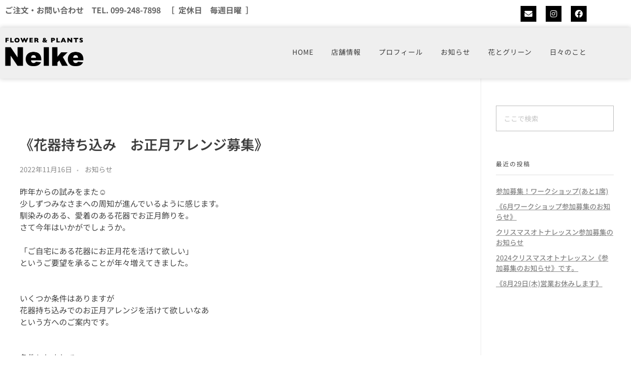

--- FILE ---
content_type: text/html; charset=UTF-8
request_url: https://flower-nelke.com/%E3%80%8A%E8%8A%B1%E5%99%A8%E6%8C%81%E3%81%A1%E8%BE%BC%E3%81%BF%E3%80%80%E3%81%8A%E6%AD%A3%E6%9C%88%E3%82%A2%E3%83%AC%E3%83%B3%E3%82%B8%E5%8B%9F%E9%9B%86%E3%80%8B/
body_size: 55955
content:
<!DOCTYPE html> <!--[if IE 9 ]><html class="no-js oldie ie9 ie" lang="ja" > <![endif]--> <!--[if (gt IE 9)|!(IE)]><!--><html class="no-js" lang="ja" > <!--<![endif]--><head><meta charset="UTF-8" ><meta http-equiv="X-UA-Compatible" content="IE=edge"><meta name="viewport"   content="initial-scale=1,user-scalable=no,width=device-width"><link media="all" href="https://flower-nelke.com/wp/wp-content/cache/autoptimize/css/autoptimize_4f72827acc927be89af31835c15afc38.css" rel="stylesheet"><title>《花器持ち込み　お正月アレンジ募集》 &#8211; FLOWER&amp;PLANTS Nelke</title><meta name='robots' content='max-image-preview:large' /><link rel='dns-prefetch' href='//www.googletagmanager.com' /><link rel='dns-prefetch' href='//use.fontawesome.com' /><link rel='dns-prefetch' href='//fonts.googleapis.com' /><link rel="alternate" type="application/rss+xml" title="FLOWER&amp;PLANTS Nelke &raquo; フィード" href="https://flower-nelke.com/feed/" /><link rel="alternate" type="application/rss+xml" title="FLOWER&amp;PLANTS Nelke &raquo; コメントフィード" href="https://flower-nelke.com/comments/feed/" /><link rel='stylesheet' id='font-awesome-svg-styles-css' href='https://flower-nelke.com/wp/wp-content/cache/autoptimize/css/autoptimize_single_64070b953b929413fe4c788f8baa7c38.css' media='all' /><link rel='stylesheet' id='font-awesome-official-css' href='https://use.fontawesome.com/releases/v5.15.2/css/all.css' media='all' integrity="sha384-vSIIfh2YWi9wW0r9iZe7RJPrKwp6bG+s9QZMoITbCckVJqGCCRhc+ccxNcdpHuYu" crossorigin="anonymous" /><link rel='stylesheet' id='auxin-fonts-google-css' href='//fonts.googleapis.com/css?family=Noto+Sans+JP%3A100%2C300%2Cregular%2C500%2C700%2C900&#038;ver=1.2' media='all' /><link rel='stylesheet' id='auxin-custom-css' href='https://flower-nelke.com/wp/wp-content/cache/autoptimize/css/autoptimize_single_a441b27cb44f68da3bce0b67a58e86a0.css?ver=1.2' media='all' /><link rel='stylesheet' id='elementor-post-42-css' href='https://flower-nelke.com/wp/wp-content/cache/autoptimize/css/autoptimize_single_07656dd19f1044747b84f661831ae1f1.css?ver=1768741865' media='all' /><link rel='stylesheet' id='elementor-post-160-css' href='https://flower-nelke.com/wp/wp-content/cache/autoptimize/css/autoptimize_single_aa96ced803b972ec82add19db48227f9.css?ver=1768741865' media='all' /><link rel='stylesheet' id='font-awesome-official-v4shim-css' href='https://use.fontawesome.com/releases/v5.15.2/css/v4-shims.css' media='all' integrity="sha384-1CjXmylX8++C7CVZORGA9EwcbYDfZV2D4Kl1pTm3hp2I/usHDafIrgBJNuRTDQ4f" crossorigin="anonymous" /><link rel='stylesheet' id='elementor-gf-local-notosansjp-css' href='https://flower-nelke.com/wp/wp-content/cache/autoptimize/css/autoptimize_single_0c74d923a7d2cf8754294f8971233781.css?ver=1742263617' media='all' /> <script src="https://flower-nelke.com/wp/wp-includes/js/jquery/jquery.min.js?ver=3.7.1" id="jquery-core-js"></script> <script id="auxin-modernizr-js-extra">var auxin = {"ajax_url":"https://flower-nelke.com/wp/wp-admin/admin-ajax.php","is_rtl":"","is_reponsive":"1","is_framed":"","frame_width":"20","wpml_lang":"en","uploadbaseurl":"https://flower-nelke.com/wp/wp-content/uploads","nonce":"17aa3d60c2"};
//# sourceURL=auxin-modernizr-js-extra</script> <script id="auxin-modernizr-js-before">/* < ![CDATA[ */
function auxinNS(n){for(var e=n.split("."),a=window,i="",r=e.length,t=0;r>t;t++)"window"!=e[t]&&(i=e[t],a[i]=a[i]||{},a=a[i]);return a;}
/* ]]> */
//# sourceURL=auxin-modernizr-js-before</script> 
 <script src="https://www.googletagmanager.com/gtag/js?id=GT-MJMCWK6" id="google_gtagjs-js" async></script> <script id="google_gtagjs-js-after">window.dataLayer = window.dataLayer || [];function gtag(){dataLayer.push(arguments);}
gtag("set","linker",{"domains":["flower-nelke.com"]});
gtag("js", new Date());
gtag("set", "developer_id.dZTNiMT", true);
gtag("config", "GT-MJMCWK6");
 window._googlesitekit = window._googlesitekit || {}; window._googlesitekit.throttledEvents = []; window._googlesitekit.gtagEvent = (name, data) => { var key = JSON.stringify( { name, data } ); if ( !! window._googlesitekit.throttledEvents[ key ] ) { return; } window._googlesitekit.throttledEvents[ key ] = true; setTimeout( () => { delete window._googlesitekit.throttledEvents[ key ]; }, 5 ); gtag( "event", name, { ...data, event_source: "site-kit" } ); }; 
//# sourceURL=google_gtagjs-js-after</script> <link rel="https://api.w.org/" href="https://flower-nelke.com/wp-json/" /><link rel="alternate" title="JSON" type="application/json" href="https://flower-nelke.com/wp-json/wp/v2/posts/986" /><link rel="EditURI" type="application/rsd+xml" title="RSD" href="https://flower-nelke.com/wp/xmlrpc.php?rsd" /><meta name="generator" content="WordPress 6.9" /><link rel="canonical" href="https://flower-nelke.com/%e3%80%8a%e8%8a%b1%e5%99%a8%e6%8c%81%e3%81%a1%e8%be%bc%e3%81%bf%e3%80%80%e3%81%8a%e6%ad%a3%e6%9c%88%e3%82%a2%e3%83%ac%e3%83%b3%e3%82%b8%e5%8b%9f%e9%9b%86%e3%80%8b/" /><link rel='shortlink' href='https://flower-nelke.com/?p=986' /><meta name="title"       content="&lt;br&gt;《花器持ち込み　お正月アレンジ募集》" /><meta name="description" content="昨年からの試みをまた☺️少しずつみなさまへの周知が進んでいるように感じます。馴染みのある、愛着のある花器でお正月飾りを。さて今年はいかがでしょうか。 「ご自宅にある花器にお正月花を活けて欲しい」というご要望を承ることが年 [&hellip;]" /><meta name="generator" content="Site Kit by Google 1.170.0" /><meta name="ti-site-data" content="[base64]" /><meta name="theme-color" content="#1bb0ce" /><meta name="msapplication-navbutton-color" content="#1bb0ce" /><meta name="apple-mobile-web-app-capable" content="yes"><meta name="apple-mobile-web-app-status-bar-style" content="black-translucent"><meta name="generator" content="Elementor 3.34.1; features: additional_custom_breakpoints; settings: css_print_method-external, google_font-enabled, font_display-auto"><link rel="icon" href="https://flower-nelke.com/wp/wp-content/uploads/2021/02/cropped-09e206f5750b6541346a7f1bf563bbe7-1-32x32.jpg" sizes="32x32" /><link rel="icon" href="https://flower-nelke.com/wp/wp-content/uploads/2021/02/cropped-09e206f5750b6541346a7f1bf563bbe7-1-192x192.jpg" sizes="192x192" /><link rel="apple-touch-icon" href="https://flower-nelke.com/wp/wp-content/uploads/2021/02/cropped-09e206f5750b6541346a7f1bf563bbe7-1-180x180.jpg" /><meta name="msapplication-TileImage" content="https://flower-nelke.com/wp/wp-content/uploads/2021/02/cropped-09e206f5750b6541346a7f1bf563bbe7-1-270x270.jpg" /></head><body class="wp-singular post-template-default single single-post postid-986 single-format-standard wp-custom-logo wp-theme-phlox wp-child-theme-phlox-child metaslider-plugin elementor-default elementor-kit-6 phlox aux-dom-unready aux-full-width aux-resp aux-hd  aux-page-animation-off _auxels"  data-framed=""><div id="inner-body"><header class="aux-elementor-header" id="site-elementor-header" itemscope="itemscope" itemtype="https://schema.org/WPHeader" data-sticky-height="80"  ><div class="aux-wrapper"><div class="aux-header aux-header-elements-wrapper"><div data-elementor-type="header" data-elementor-id="42" class="elementor elementor-42"><section class="elementor-section elementor-top-section elementor-element elementor-element-85bfc51 elementor-section-content-middle elementor-section-boxed elementor-section-height-default elementor-section-height-default" data-id="85bfc51" data-element_type="section" data-settings="{&quot;background_background&quot;:&quot;classic&quot;}"><div class="elementor-container elementor-column-gap-default"><div class="aux-parallax-section elementor-column elementor-col-100 elementor-top-column elementor-element elementor-element-4b34c72" data-id="4b34c72" data-element_type="column"><div class="elementor-widget-wrap elementor-element-populated"><div class="elementor-element elementor-element-52fc3a1 elementor-widget__width-auto elementor-widget-mobile__width-inherit elementor-hidden-mobile elementor-widget elementor-widget-text-editor" data-id="52fc3a1" data-element_type="widget" data-widget_type="text-editor.default"><div class="elementor-widget-container"><p><a style="color: #666;" href="tel:0992487898">ご注文・お問い合わせ　TEL. 099-248-7898   ［  定休日　毎週日曜  ］</a></p></div></div><div class="elementor-element elementor-element-c40399c elementor-widget__width-auto elementor-widget-mobile__width-inherit elementor-hidden-desktop elementor-widget elementor-widget-text-editor" data-id="c40399c" data-element_type="widget" data-widget_type="text-editor.default"><div class="elementor-widget-container"><p><a style="color: #666;" href="tel:0992487898">ご注文・お問い合わせ　TEL. 099-248-7898<br />［  定休日　毎週日曜  ］</a></p></div></div><div class="elementor-element elementor-element-fd4975a elementor-shape-square elementor-widget__width-auto elementor-hidden-phone elementor-grid-0 e-grid-align-center elementor-widget elementor-widget-social-icons" data-id="fd4975a" data-element_type="widget" data-widget_type="social-icons.default"><div class="elementor-widget-container"><div class="elementor-social-icons-wrapper elementor-grid" role="list"> <span class="elementor-grid-item" role="listitem"> <a class="elementor-icon elementor-social-icon elementor-social-icon-envelope elementor-repeater-item-6e6ffff" href="https://flower-nelke.com/index.php/mailform/"> <span class="elementor-screen-only">Envelope</span> <i aria-hidden="true" class="fas fa-envelope"></i> </a> </span> <span class="elementor-grid-item" role="listitem"> <a class="elementor-icon elementor-social-icon elementor-social-icon-instagram elementor-repeater-item-dcab59b" href="https://www.instagram.com/nelke_2016/" target="_blank"> <span class="elementor-screen-only">Instagram</span> <i aria-hidden="true" class="fab fa-instagram"></i> </a> </span> <span class="elementor-grid-item" role="listitem"> <a class="elementor-icon elementor-social-icon elementor-social-icon-facebook elementor-repeater-item-6d37f18" href="https://www.facebook.com/Nelke2016/" target="_blank"> <span class="elementor-screen-only">Facebook</span> <i aria-hidden="true" class="fab fa-facebook"></i> </a> </span></div></div></div></div></div></div></section><section class="elementor-section elementor-top-section elementor-element elementor-element-72f5779 elementor-section-content-middle elementor-hidden-phone elementor-section-boxed elementor-section-height-default elementor-section-height-default" data-id="72f5779" data-element_type="section" data-settings="{&quot;background_background&quot;:&quot;classic&quot;}"><div class="elementor-container elementor-column-gap-default"><div class="aux-parallax-section elementor-column elementor-col-100 elementor-top-column elementor-element elementor-element-a8e8039" data-id="a8e8039" data-element_type="column"><div class="elementor-widget-wrap elementor-element-populated"><div class="elementor-element elementor-element-40962f0 elementor-widget__width-auto elementor-widget-mobile__width-auto elementor-widget elementor-widget-aux_logo" data-id="40962f0" data-element_type="widget" data-widget_type="aux_logo.default"><div class="elementor-widget-container"><div class="aux-widget-logo"><a class="aux-logo-anchor aux-has-logo" title="FLOWER&amp;PLANTS Nelke" href="https://flower-nelke.com/"><img width="320" height="115" src="https://flower-nelke.com/wp/wp-content/uploads/2021/02/logo-1.png" class="aux-attachment aux-featured-image attachment-320x115 aux-attachment-id-328 " alt="logo" data-ratio="2.78" data-original-w="320" /></a><section class="aux-logo-text"><h3 class="site-title"><a href="https://flower-nelke.com/" title="FLOWER&amp;PLANTS Nelke">FLOWER&amp;PLANTS Nelke</a></h3><p class="site-description">FLOWER&amp;PLANTS Nelke</p></section></div></div></div><div class="elementor-element elementor-element-5ce2e59 elementor-widget__width-auto elementor-widget-tablet__width-inherit elementor-widget-mobile__width-auto elementor-widget elementor-widget-aux_menu_box" data-id="5ce2e59" data-element_type="widget" data-widget_type="aux_menu_box.default"><div class="elementor-widget-container"><div class="aux-elementor-header-menu aux-nav-menu-element aux-nav-menu-element-5ce2e59"><div class="aux-burger-box" data-target-panel="overlay" data-target-content=".elementor-element-5ce2e59 .aux-master-menu"><div class="aux-burger aux-thick-medium"><span class="mid-line"></span></div></div><nav id="master-menu-elementor-5ce2e59" class="menu-header-navigation-container"><ul id="menu-header-navigation" class="aux-master-menu aux-no-js aux-skin-classic aux-horizontal" data-type="horizontal"  data-switch-type="toggle" data-switch-parent=".elementor-element-5ce2e59 .aux-fs-popup .aux-fs-menu" data-switch-width="768"  ><li id="menu-item-89" class="menu-item menu-item-type-post_type menu-item-object-page menu-item-home menu-item-89 aux-menu-depth-0 aux-menu-root-1 aux-menu-item"> <a href="https://flower-nelke.com/" class="aux-item-content"> <span class="aux-menu-label">Home</span> </a></li><li id="menu-item-319" class="menu-item menu-item-type-post_type menu-item-object-page menu-item-319 aux-menu-depth-0 aux-menu-root-2 aux-menu-item"> <a href="https://flower-nelke.com/shop/" class="aux-item-content"> <span class="aux-menu-label">店舗情報</span> </a></li><li id="menu-item-318" class="menu-item menu-item-type-post_type menu-item-object-page menu-item-318 aux-menu-depth-0 aux-menu-root-3 aux-menu-item"> <a href="https://flower-nelke.com/profile/" class="aux-item-content"> <span class="aux-menu-label">プロフィール</span> </a></li><li id="menu-item-541" class="menu-item menu-item-type-post_type menu-item-object-page menu-item-541 aux-menu-depth-0 aux-menu-root-4 aux-menu-item"> <a href="https://flower-nelke.com/news/" class="aux-item-content"> <span class="aux-menu-label">お知らせ</span> </a></li><li id="menu-item-565" class="menu-item menu-item-type-post_type menu-item-object-page menu-item-565 aux-menu-depth-0 aux-menu-root-5 aux-menu-item"> <a href="https://flower-nelke.com/flowersplants/" class="aux-item-content"> <span class="aux-menu-label">花とグリーン</span> </a></li><li id="menu-item-564" class="menu-item menu-item-type-post_type menu-item-object-page menu-item-564 aux-menu-depth-0 aux-menu-root-6 aux-menu-item"> <a href="https://flower-nelke.com/topics/" class="aux-item-content"> <span class="aux-menu-label">日々のこと</span> </a></li></ul></nav><section class="aux-fs-popup aux-fs-menu-layout-center aux-indicator"><div class="aux-panel-close"><div class="aux-close aux-cross-symbol aux-thick-medium"></div></div><div class="aux-fs-menu" data-menu-title=""></div></section></div></div></div></div></div></div></section><section class="elementor-section elementor-top-section elementor-element elementor-element-17aefc7 elementor-section-content-middle elementor-hidden-desktop elementor-hidden-tablet elementor-section-boxed elementor-section-height-default elementor-section-height-default" data-id="17aefc7" data-element_type="section" data-settings="{&quot;background_background&quot;:&quot;classic&quot;}"><div class="elementor-container elementor-column-gap-default"><div class="aux-parallax-section elementor-column elementor-col-100 elementor-top-column elementor-element elementor-element-4b3920d" data-id="4b3920d" data-element_type="column"><div class="elementor-widget-wrap elementor-element-populated"><div class="elementor-element elementor-element-1a9d708 elementor-widget__width-auto elementor-widget-mobile__width-auto elementor-widget elementor-widget-aux_logo" data-id="1a9d708" data-element_type="widget" data-widget_type="aux_logo.default"><div class="elementor-widget-container"><div class="aux-widget-logo"><a class="aux-logo-anchor aux-has-logo" title="FLOWER&amp;PLANTS Nelke" href="https://flower-nelke.com/"><img width="320" height="115" src="https://flower-nelke.com/wp/wp-content/uploads/2021/02/logo-1.png" class="aux-attachment aux-featured-image attachment-320x115 aux-attachment-id-328 " alt="logo" data-ratio="2.78" data-original-w="320" /></a><section class="aux-logo-text"><h3 class="site-title"><a href="https://flower-nelke.com/" title="FLOWER&amp;PLANTS Nelke">FLOWER&amp;PLANTS Nelke</a></h3><p class="site-description">FLOWER&amp;PLANTS Nelke</p></section></div></div></div><div class="elementor-element elementor-element-fb5fc55 elementor-widget__width-auto elementor-widget-tablet__width-inherit elementor-widget-mobile__width-auto elementor-hidden-phone elementor-widget elementor-widget-aux_menu_box" data-id="fb5fc55" data-element_type="widget" data-widget_type="aux_menu_box.default"><div class="elementor-widget-container"><div class="aux-elementor-header-menu aux-nav-menu-element aux-nav-menu-element-fb5fc55"><div class="aux-burger-box" data-target-panel="overlay" data-target-content=".elementor-element-fb5fc55 .aux-master-menu"><div class="aux-burger aux-thick-medium"><span class="mid-line"></span></div></div><nav id="master-menu-elementor-fb5fc55" class="menu-mobile-container"><ul id="menu-mobile" class="aux-master-menu aux-no-js aux-skin-classic aux-horizontal" data-type="horizontal"  data-switch-type="toggle" data-switch-parent=".elementor-element-fb5fc55 .aux-fs-popup .aux-fs-menu" data-switch-width="768"  ><li id="menu-item-432" class="menu-item menu-item-type-post_type menu-item-object-page menu-item-home menu-item-432 aux-menu-depth-0 aux-menu-root-1 aux-menu-item"> <a href="https://flower-nelke.com/" class="aux-item-content"> <span class="aux-menu-label">Home</span> </a></li><li id="menu-item-435" class="menu-item menu-item-type-post_type menu-item-object-page menu-item-435 aux-menu-depth-0 aux-menu-root-2 aux-menu-item"> <a href="https://flower-nelke.com/shop/" class="aux-item-content"> <span class="aux-menu-label">店舗情報</span> </a></li><li id="menu-item-434" class="menu-item menu-item-type-post_type menu-item-object-page menu-item-434 aux-menu-depth-0 aux-menu-root-3 aux-menu-item"> <a href="https://flower-nelke.com/profile/" class="aux-item-content"> <span class="aux-menu-label">プロフィール</span> </a></li><li id="menu-item-540" class="menu-item menu-item-type-post_type menu-item-object-page menu-item-540 aux-menu-depth-0 aux-menu-root-4 aux-menu-item"> <a href="https://flower-nelke.com/news/" class="aux-item-content"> <span class="aux-menu-label">お知らせ</span> </a></li><li id="menu-item-567" class="menu-item menu-item-type-post_type menu-item-object-page menu-item-567 aux-menu-depth-0 aux-menu-root-5 aux-menu-item"> <a href="https://flower-nelke.com/flowersplants/" class="aux-item-content"> <span class="aux-menu-label">花とグリーン</span> </a></li><li id="menu-item-566" class="menu-item menu-item-type-post_type menu-item-object-page menu-item-566 aux-menu-depth-0 aux-menu-root-6 aux-menu-item"> <a href="https://flower-nelke.com/topics/" class="aux-item-content"> <span class="aux-menu-label">日々のこと</span> </a></li><li id="menu-item-433" class="menu-item menu-item-type-post_type menu-item-object-page menu-item-433 aux-menu-depth-0 aux-menu-root-7 aux-menu-item"> <a href="https://flower-nelke.com/mailform/" class="aux-item-content"> <span class="aux-menu-label">お問い合わせ</span> </a></li></ul></nav><section class="aux-fs-popup aux-fs-menu-layout-center aux-indicator"><div class="aux-panel-close"><div class="aux-close aux-cross-symbol aux-thick-medium"></div></div><div class="aux-fs-menu" data-menu-title=""></div></section></div></div></div></div></div></div></section></div></div></div></header><main id="main" class="aux-main aux-territory  aux-single aux-boxed-container aux-content-top-margin right-sidebar aux-has-sidebar aux-sidebar-style-border aux-user-entry" ><div class="aux-wrapper"><div class="aux-container aux-fold"><div id="primary" class="aux-primary" ><div class="content" role="main"  ><article class="aux-simple-context post-986 post type-post status-publish format-standard hentry category-news" ><div class="entry-main"><header class="entry-header "><h1 class="entry-title "><br>《花器持ち込み　お正月アレンジ募集》</h1><div class="entry-format"><div class="post-format"></div></div></header><div class="entry-info "><div class="entry-date"><time datetime="2022-11-16T20:50:35+09:00" >2022年11月16日</time></div><div class="entry-tax"> <a href="https://flower-nelke.com/category/news/" title="ですべての投稿を表示 お知らせ" rel="category" >お知らせ</a></div></div><div class="entry-content"><p>昨年からの試みをまた☺️<br>少しずつみなさまへの周知が進んでいるように感じます。<br>馴染みのある、愛着のある花器でお正月飾りを。<br>さて今年はいかがでしょうか。<br><br>「ご自宅にある花器にお正月花を活けて欲しい」<br>というご要望を承ることが年々増えてきました。<br><br><br>いくつか条件はありますが<br>花器持ち込みでのお正月アレンジを活けて欲しいなあ<br>という方へのご案内です。<br><br><br>条件としまして<br>☆12月初旬に当店へ花器をお預け出来る方<br>☆12月26日〜30日の間で当店へ受け取りに来れる方(受け取りのみです)<br>☆締め切り　12月10日頃<br><br>で募集させていただきます。<br><br>一昨年当店で販売した2枚目の花器ベースと1番最後の掲載花器も対象花器とさせていただきます😊<br>(一番最後の掲載花器は花束にしてお渡しいたしますので花器持ち込みは不要です)<br><br>ひとくちに花器といっても<br>サイズ、素材さまざまかと思います。<br><br>お打ち合わせも必要かと思いますので<br>まずはお問い合わせください☺️<br><br>掲載画像は昨年以前の持ち込み花器画像です。<br>なかなか撮る間がなく参考になるかわかりませんが<br>気になる方はどうぞご覧ください😌</p><p><br>お正月の花飾りで「これでよい年を迎えられそうだ」と思ってもらえるよう<br>お手伝いできたらと思っています😊<br></p><h1 class="wp-block-heading"></h1><figure class="wp-block-image size-large"><img fetchpriority="high" decoding="async" width="1280" height="1599" src="https://flower-nelke.com/wp/wp-content/uploads/2022/11/5d339526-3339-43e1-acc3-e7c1ec639f7f-1280x1599.jpg" class="wp-image-976" srcset="https://flower-nelke.com/wp/wp-content/uploads/2022/11/5d339526-3339-43e1-acc3-e7c1ec639f7f-1280x1599.jpg 1280w, https://flower-nelke.com/wp/wp-content/uploads/2022/11/5d339526-3339-43e1-acc3-e7c1ec639f7f-640x800.jpg 640w, https://flower-nelke.com/wp/wp-content/uploads/2022/11/5d339526-3339-43e1-acc3-e7c1ec639f7f-1229x1536.jpg 1229w, https://flower-nelke.com/wp/wp-content/uploads/2022/11/5d339526-3339-43e1-acc3-e7c1ec639f7f.jpg 1440w" sizes="(max-width: 1280px) 100vw, 1280px" /></figure><figure class="wp-block-image size-large"><img decoding="async" width="1280" height="1599" src="https://flower-nelke.com/wp/wp-content/uploads/2022/11/ab87cc09-d23b-4d66-bb4a-a2edec59d31e-1280x1599.jpg" class="wp-image-977" srcset="https://flower-nelke.com/wp/wp-content/uploads/2022/11/ab87cc09-d23b-4d66-bb4a-a2edec59d31e-1280x1599.jpg 1280w, https://flower-nelke.com/wp/wp-content/uploads/2022/11/ab87cc09-d23b-4d66-bb4a-a2edec59d31e-640x800.jpg 640w, https://flower-nelke.com/wp/wp-content/uploads/2022/11/ab87cc09-d23b-4d66-bb4a-a2edec59d31e-1229x1536.jpg 1229w, https://flower-nelke.com/wp/wp-content/uploads/2022/11/ab87cc09-d23b-4d66-bb4a-a2edec59d31e.jpg 1440w" sizes="(max-width: 1280px) 100vw, 1280px" /></figure><h1 class="wp-block-heading"></h1><figure class="wp-block-image size-large"><img decoding="async" width="1280" height="1600" src="https://flower-nelke.com/wp/wp-content/uploads/2022/11/c9bda676-fd7e-4269-9e5e-8aad1d87a595-1280x1600.jpg" class="wp-image-979" srcset="https://flower-nelke.com/wp/wp-content/uploads/2022/11/c9bda676-fd7e-4269-9e5e-8aad1d87a595-1280x1600.jpg 1280w, https://flower-nelke.com/wp/wp-content/uploads/2022/11/c9bda676-fd7e-4269-9e5e-8aad1d87a595-640x800.jpg 640w, https://flower-nelke.com/wp/wp-content/uploads/2022/11/c9bda676-fd7e-4269-9e5e-8aad1d87a595-1229x1536.jpg 1229w, https://flower-nelke.com/wp/wp-content/uploads/2022/11/c9bda676-fd7e-4269-9e5e-8aad1d87a595.jpg 1440w" sizes="(max-width: 1280px) 100vw, 1280px" /></figure><h1 class="wp-block-heading"></h1><figure class="wp-block-image size-large"><img loading="lazy" decoding="async" width="1280" height="1599" src="https://flower-nelke.com/wp/wp-content/uploads/2022/11/1cb8e8f7-63c4-427d-92e5-2c641823179b-1280x1599.jpg" class="wp-image-980" srcset="https://flower-nelke.com/wp/wp-content/uploads/2022/11/1cb8e8f7-63c4-427d-92e5-2c641823179b-1280x1599.jpg 1280w, https://flower-nelke.com/wp/wp-content/uploads/2022/11/1cb8e8f7-63c4-427d-92e5-2c641823179b-640x800.jpg 640w, https://flower-nelke.com/wp/wp-content/uploads/2022/11/1cb8e8f7-63c4-427d-92e5-2c641823179b-1229x1536.jpg 1229w, https://flower-nelke.com/wp/wp-content/uploads/2022/11/1cb8e8f7-63c4-427d-92e5-2c641823179b.jpg 1440w" sizes="(max-width: 1280px) 100vw, 1280px" /></figure><h1 class="wp-block-heading"></h1><figure class="wp-block-image size-large"><img loading="lazy" decoding="async" width="1280" height="1600" src="https://flower-nelke.com/wp/wp-content/uploads/2022/11/ac3c4bb5-6440-4b2c-92e8-1c6621d2d06f-1280x1600.jpg" class="wp-image-981" srcset="https://flower-nelke.com/wp/wp-content/uploads/2022/11/ac3c4bb5-6440-4b2c-92e8-1c6621d2d06f-1280x1600.jpg 1280w, https://flower-nelke.com/wp/wp-content/uploads/2022/11/ac3c4bb5-6440-4b2c-92e8-1c6621d2d06f-640x800.jpg 640w, https://flower-nelke.com/wp/wp-content/uploads/2022/11/ac3c4bb5-6440-4b2c-92e8-1c6621d2d06f-1229x1536.jpg 1229w, https://flower-nelke.com/wp/wp-content/uploads/2022/11/ac3c4bb5-6440-4b2c-92e8-1c6621d2d06f.jpg 1440w" sizes="(max-width: 1280px) 100vw, 1280px" /></figure><h1 class="wp-block-heading"></h1><figure class="wp-block-image size-large"><img loading="lazy" decoding="async" width="1280" height="1600" src="https://flower-nelke.com/wp/wp-content/uploads/2022/11/2473f322-74ad-4da7-8de8-c876d930829e-1280x1600.jpg" class="wp-image-982" srcset="https://flower-nelke.com/wp/wp-content/uploads/2022/11/2473f322-74ad-4da7-8de8-c876d930829e-1280x1600.jpg 1280w, https://flower-nelke.com/wp/wp-content/uploads/2022/11/2473f322-74ad-4da7-8de8-c876d930829e-640x800.jpg 640w, https://flower-nelke.com/wp/wp-content/uploads/2022/11/2473f322-74ad-4da7-8de8-c876d930829e-1229x1536.jpg 1229w, https://flower-nelke.com/wp/wp-content/uploads/2022/11/2473f322-74ad-4da7-8de8-c876d930829e.jpg 1440w" sizes="(max-width: 1280px) 100vw, 1280px" /></figure><h1 class="wp-block-heading"></h1><figure class="wp-block-image size-large"><img loading="lazy" decoding="async" width="1280" height="1599" src="https://flower-nelke.com/wp/wp-content/uploads/2022/11/99fd1f6b-dc2e-49e7-8c2d-f8f3556d55aa-1280x1599.jpg" class="wp-image-983" srcset="https://flower-nelke.com/wp/wp-content/uploads/2022/11/99fd1f6b-dc2e-49e7-8c2d-f8f3556d55aa-1280x1599.jpg 1280w, https://flower-nelke.com/wp/wp-content/uploads/2022/11/99fd1f6b-dc2e-49e7-8c2d-f8f3556d55aa-640x800.jpg 640w, https://flower-nelke.com/wp/wp-content/uploads/2022/11/99fd1f6b-dc2e-49e7-8c2d-f8f3556d55aa-1229x1536.jpg 1229w, https://flower-nelke.com/wp/wp-content/uploads/2022/11/99fd1f6b-dc2e-49e7-8c2d-f8f3556d55aa.jpg 1440w" sizes="(max-width: 1280px) 100vw, 1280px" /></figure><figure class="wp-block-image size-large"><img loading="lazy" decoding="async" width="1280" height="1599" src="https://flower-nelke.com/wp/wp-content/uploads/2022/11/fc008982-e306-4543-8436-a67b564dd08f-1280x1599.jpg" class="wp-image-984" srcset="https://flower-nelke.com/wp/wp-content/uploads/2022/11/fc008982-e306-4543-8436-a67b564dd08f-1280x1599.jpg 1280w, https://flower-nelke.com/wp/wp-content/uploads/2022/11/fc008982-e306-4543-8436-a67b564dd08f-640x800.jpg 640w, https://flower-nelke.com/wp/wp-content/uploads/2022/11/fc008982-e306-4543-8436-a67b564dd08f-1229x1536.jpg 1229w, https://flower-nelke.com/wp/wp-content/uploads/2022/11/fc008982-e306-4543-8436-a67b564dd08f.jpg 1440w" sizes="(max-width: 1280px) 100vw, 1280px" /></figure><figure class="wp-block-image size-large"><img loading="lazy" decoding="async" width="1280" height="1595" src="https://flower-nelke.com/wp/wp-content/uploads/2022/11/6ac8a375-a61b-4641-a6f4-5bc470d5f8df-1280x1595.jpg" class="wp-image-985" srcset="https://flower-nelke.com/wp/wp-content/uploads/2022/11/6ac8a375-a61b-4641-a6f4-5bc470d5f8df-1280x1595.jpg 1280w, https://flower-nelke.com/wp/wp-content/uploads/2022/11/6ac8a375-a61b-4641-a6f4-5bc470d5f8df-640x797.jpg 640w, https://flower-nelke.com/wp/wp-content/uploads/2022/11/6ac8a375-a61b-4641-a6f4-5bc470d5f8df-1233x1536.jpg 1233w, https://flower-nelke.com/wp/wp-content/uploads/2022/11/6ac8a375-a61b-4641-a6f4-5bc470d5f8df.jpg 1440w" sizes="(max-width: 1280px) 100vw, 1280px" /></figure><div class="clear"></div></div></div><nav class="aux-next-prev-posts nav-skin-minimal"><section class="np-prev-section "   > <a href="https://flower-nelke.com/%f0%9f%8e%84%e3%82%af%e3%83%aa%e3%82%b9%e3%83%9e%e3%82%b9%e3%82%aa%e3%83%88%e3%83%8a%e3%83%ac%e3%83%83%e3%82%b9%e3%83%b3%f0%9f%8e%84%e3%80%8a%e5%8f%82%e5%8a%a0%e5%8b%9f%e9%9b%86%e3%81%ae%e3%81%8a/"><div class="np-arrow"><div class="aux-arrow-nav aux-hover-slide aux-round aux-outline aux-medium"> <span class="aux-overlay"></span> <span class="aux-svg-arrow aux-medium-left"></span> <span class="aux-hover-arrow aux-svg-arrow aux-medium-left aux-white"></span></div></div><p class="np-nav-text">前の投稿</p><h4 class="np-title">🎄クリスマスオトナレッスン🎄《参加募集のお知らせ》</h4> </a></section><section class="np-next-section "  > <a href="https://flower-nelke.com/%e5%b9%b4%e5%a7%8b%e5%96%b6%e6%a5%ad%e3%81%ab%e9%96%a2%e3%81%99%e3%82%8b%e3%81%8a%e7%9f%a5%e3%82%89%e3%81%9b/"><div class="np-arrow"><div class="aux-arrow-nav aux-hover-slide aux-round aux-outline aux-medium"> <span class="aux-overlay"></span> <span class="aux-svg-arrow aux-medium-right"></span> <span class="aux-hover-arrow aux-svg-arrow aux-medium-right aux-white"></span></div></div><p class="np-nav-text">次の投稿</p><h4 class="np-title">年始営業に関するお知らせ</h4> </a></section></nav></article><p class="nocomments">コメントは受け付けていません。</p></div></div><aside class="aux-sidebar aux-sidebar-primary"><div class="sidebar-inner"><div class="sidebar-content"><div class="aux-widget-area"><section id="search-2" class=" aux-open widget-container widget_search"><form method="get" id="searchform" class="searchform" action="https://flower-nelke.com/"> <input type="text" class="field" name="s" id="s" placeholder="ここで検索" value="" /> <input type="submit" class="submit" name="submit" id="searchsubmit" value="検索" /></form></section><section id="recent-posts-2" class=" aux-open widget-container widget_recent_entries"><h3 class="widget-title">最近の投稿</h3><ul><li> <a href="https://flower-nelke.com/%e5%8f%82%e5%8a%a0%e5%8b%9f%e9%9b%86%ef%bc%81%e3%83%af%e3%83%bc%e3%82%af%e3%82%b7%e3%83%a7%e3%83%83%e3%83%97%e3%81%82%e3%81%a81%e5%b8%ad/">参加募集！ワークショップ(あと1席)</a></li><li> <a href="https://flower-nelke.com/%e3%80%8a6%e6%9c%88%e3%83%af%e3%83%bc%e3%82%af%e3%82%b7%e3%83%a7%e3%83%83%e3%83%97%e5%8f%82%e5%8a%a0%e5%8b%9f%e9%9b%86%e3%81%ae%e3%81%8a%e7%9f%a5%e3%82%89%e3%81%9b%e3%80%8b/">《6月ワークショップ参加募集のお知らせ》</a></li><li> <a href="https://flower-nelke.com/%e3%82%af%e3%83%aa%e3%82%b9%e3%83%9e%e3%82%b9%e3%82%aa%e3%83%88%e3%83%8a%e3%83%ac%e3%83%83%e3%82%b9%e3%83%b3%e5%8f%82%e5%8a%a0%e5%8b%9f%e9%9b%86%e3%81%ae%e3%81%8a%e7%9f%a5%e3%82%89%e3%81%9b/">クリスマスオトナレッスン参加募集のお知らせ</a></li><li> <a href="https://flower-nelke.com/2024%e3%82%af%e3%83%aa%e3%82%b9%e3%83%9e%e3%82%b9%e3%82%aa%e3%83%88%e3%83%8a%e3%83%ac%e3%83%83%e3%82%b9%e3%83%b3%e3%80%8a%e5%8f%82%e5%8a%a0%e5%8b%9f%e9%9b%86%e3%81%ae%e3%81%8a%e7%9f%a5%e3%82%89/">2024クリスマスオトナレッスン《参加募集のお知らせ》です。</a></li><li> <a href="https://flower-nelke.com/%e3%80%8a8%e6%9c%8829%e6%97%a5%e6%9c%a8%e5%96%b6%e6%a5%ad%e3%81%8a%e4%bc%91%e3%81%bf%e3%81%97%e3%81%be%e3%81%99%e3%80%8b/">《8月29日(木)営業お休みします》</a></li></ul></section></div></div></div></aside></div></div></main><footer class="aux-elementor-footer" itemscope="itemscope" itemtype="https://schema.org/WPFooter" role="contentinfo"  ><div class="aux-wrapper"><div data-elementor-type="footer" data-elementor-id="160" class="elementor elementor-160"><section class="elementor-section elementor-top-section elementor-element elementor-element-82c3e3d elementor-hidden-phone elementor-section-boxed elementor-section-height-default elementor-section-height-default" data-id="82c3e3d" data-element_type="section" data-settings="{&quot;background_background&quot;:&quot;classic&quot;}"><div class="elementor-container elementor-column-gap-default"><div class="aux-parallax-section elementor-column elementor-col-100 elementor-top-column elementor-element elementor-element-b3d5f4f" data-id="b3d5f4f" data-element_type="column"><div class="elementor-widget-wrap elementor-element-populated"><section class="elementor-section elementor-inner-section elementor-element elementor-element-5000ca4 elementor-section-boxed elementor-section-height-default elementor-section-height-default" data-id="5000ca4" data-element_type="section"><div class="elementor-container elementor-column-gap-default"><div class="aux-parallax-section elementor-column elementor-col-33 elementor-inner-column elementor-element elementor-element-f0843c7" data-id="f0843c7" data-element_type="column"><div class="elementor-widget-wrap"></div></div><div class="aux-parallax-section elementor-column elementor-col-33 elementor-inner-column elementor-element elementor-element-a0a7679" data-id="a0a7679" data-element_type="column"><div class="elementor-widget-wrap elementor-element-populated"><div class="elementor-element elementor-element-977715b elementor-widget elementor-widget-aux_logo" data-id="977715b" data-element_type="widget" data-widget_type="aux_logo.default"><div class="elementor-widget-container"><div class="aux-widget-logo"><a class="aux-logo-anchor aux-has-logo" title="FLOWER&amp;PLANTS Nelke" href="https://flower-nelke.com/"><img width="320" height="115" src="https://flower-nelke.com/wp/wp-content/uploads/2021/02/logo-1.png" class="aux-attachment aux-featured-image attachment-320x115 aux-attachment-id-328 " alt="logo" data-ratio="2.78" data-original-w="320" /></a><section class="aux-logo-text"><h3 class="site-title"><a href="https://flower-nelke.com/" title="FLOWER&amp;PLANTS Nelke">FLOWER&amp;PLANTS Nelke</a></h3><p class="site-description">FLOWER&amp;PLANTS Nelke</p></section></div></div></div><div class="elementor-element elementor-element-b3f2291 elementor-widget elementor-widget-text-editor" data-id="b3f2291" data-element_type="widget" data-widget_type="text-editor.default"><div class="elementor-widget-container"><p>8-4 1F,Kajiya-cho,Kagoshima,892-0846<br />TEL/FAX_099-248-7898<br />OPEN_11:00~19:00<br />CLOSE_Sunday</p></div></div><div class="elementor-element elementor-element-b0bfe70 elementor-shape-circle elementor-grid-0 e-grid-align-center elementor-widget elementor-widget-social-icons" data-id="b0bfe70" data-element_type="widget" data-widget_type="social-icons.default"><div class="elementor-widget-container"><div class="elementor-social-icons-wrapper elementor-grid" role="list"> <span class="elementor-grid-item" role="listitem"> <a class="elementor-icon elementor-social-icon elementor-social-icon-instagram elementor-repeater-item-5e67d23" href="https://www.instagram.com/nelke_2016/" target="_blank"> <span class="elementor-screen-only">Instagram</span> <i aria-hidden="true" class="fab fa-instagram"></i> </a> </span> <span class="elementor-grid-item" role="listitem"> <a class="elementor-icon elementor-social-icon elementor-social-icon-facebook elementor-repeater-item-0c6762c" href="https://www.facebook.com/Nelke2016/" target="_blank"> <span class="elementor-screen-only">Facebook</span> <i aria-hidden="true" class="fab fa-facebook"></i> </a> </span></div></div></div></div></div><div class="aux-parallax-section elementor-column elementor-col-33 elementor-inner-column elementor-element elementor-element-9b03581" data-id="9b03581" data-element_type="column"><div class="elementor-widget-wrap"></div></div></div></section></div></div></div></section><section class="elementor-section elementor-top-section elementor-element elementor-element-8e7292c elementor-hidden-desktop elementor-hidden-tablet elementor-section-boxed elementor-section-height-default elementor-section-height-default" data-id="8e7292c" data-element_type="section" data-settings="{&quot;background_background&quot;:&quot;classic&quot;}"><div class="elementor-container elementor-column-gap-default"><div class="aux-parallax-section elementor-column elementor-col-100 elementor-top-column elementor-element elementor-element-c8e986d" data-id="c8e986d" data-element_type="column"><div class="elementor-widget-wrap elementor-element-populated"><section class="elementor-section elementor-inner-section elementor-element elementor-element-ad6e95d elementor-section-boxed elementor-section-height-default elementor-section-height-default" data-id="ad6e95d" data-element_type="section"><div class="elementor-container elementor-column-gap-default"><div class="aux-parallax-section elementor-column elementor-col-100 elementor-inner-column elementor-element elementor-element-611a3a3" data-id="611a3a3" data-element_type="column"><div class="elementor-widget-wrap elementor-element-populated"><div class="elementor-element elementor-element-56a2f9c elementor-widget elementor-widget-aux_logo" data-id="56a2f9c" data-element_type="widget" data-widget_type="aux_logo.default"><div class="elementor-widget-container"><div class="aux-widget-logo"><a class="aux-logo-anchor aux-has-logo" title="FLOWER&amp;PLANTS Nelke" href="https://flower-nelke.com/"><img width="320" height="115" src="https://flower-nelke.com/wp/wp-content/uploads/2021/02/logo-1.png" class="aux-attachment aux-featured-image attachment-320x115 aux-attachment-id-328 " alt="logo" data-ratio="2.78" data-original-w="320" /></a><section class="aux-logo-text"><h3 class="site-title"><a href="https://flower-nelke.com/" title="FLOWER&amp;PLANTS Nelke">FLOWER&amp;PLANTS Nelke</a></h3><p class="site-description">FLOWER&amp;PLANTS Nelke</p></section></div></div></div><div class="elementor-element elementor-element-7928429 elementor-widget elementor-widget-text-editor" data-id="7928429" data-element_type="widget" data-widget_type="text-editor.default"><div class="elementor-widget-container"><p>8-4 1F,Kajiya-cho,Kagoshima,892-0846<br />TEL/FAX_099-248-7898<br />OPEN_11:00~19:00<br />CLOSE_Sunday</p></div></div><div class="elementor-element elementor-element-3e3a6a2 elementor-shape-circle elementor-grid-0 e-grid-align-center elementor-widget elementor-widget-social-icons" data-id="3e3a6a2" data-element_type="widget" data-widget_type="social-icons.default"><div class="elementor-widget-container"><div class="elementor-social-icons-wrapper elementor-grid" role="list"> <span class="elementor-grid-item" role="listitem"> <a class="elementor-icon elementor-social-icon elementor-social-icon-instagram elementor-repeater-item-5e67d23" href="https://www.instagram.com/nelke_2016/" target="_blank"> <span class="elementor-screen-only">Instagram</span> <i aria-hidden="true" class="fab fa-instagram"></i> </a> </span> <span class="elementor-grid-item" role="listitem"> <a class="elementor-icon elementor-social-icon elementor-social-icon-facebook elementor-repeater-item-0c6762c" href="https://www.facebook.com/Nelke2016/" target="_blank"> <span class="elementor-screen-only">Facebook</span> <i aria-hidden="true" class="fab fa-facebook"></i> </a> </span></div></div></div></div></div></div></section></div></div></div></section><section class="elementor-section elementor-top-section elementor-element elementor-element-92d8479 elementor-section-boxed elementor-section-height-default elementor-section-height-default" data-id="92d8479" data-element_type="section" data-settings="{&quot;background_background&quot;:&quot;classic&quot;}"><div class="elementor-container elementor-column-gap-default"><div class="aux-parallax-section elementor-column elementor-col-100 elementor-top-column elementor-element elementor-element-51be347" data-id="51be347" data-element_type="column"><div class="elementor-widget-wrap elementor-element-populated"><div class="elementor-element elementor-element-394b05c elementor-widget elementor-widget-text-editor" data-id="394b05c" data-element_type="widget" data-widget_type="text-editor.default"><div class="elementor-widget-container"><p>Flower &amp; Plants Nelke © All rights reserved.</p></div></div></div></div></div></section></div></div></footer></div><div class="aux-hidden-blocks"><section id="offmenu" class="aux-offcanvas-menu aux-pin-left" ><div class="aux-panel-close"><div class="aux-close aux-cross-symbol aux-thick-medium"></div></div><div class="offcanvas-header"></div><div class="offcanvas-content"></div><div class="offcanvas-footer"></div></section><section id="offcart" class="aux-offcanvas-menu aux-offcanvas-cart aux-pin-left" ><div class="aux-panel-close"><div class="aux-close aux-cross-symbol aux-thick-medium"></div></div><div class="offcanvas-header"> 買い物カゴ</div><div class="aux-cart-wrapper aux-elegant-cart aux-offcart-content"></div></section><section id="fs-menu-search" class="aux-fs-popup  aux-fs-menu-layout-center aux-indicator"><div class="aux-panel-close"><div class="aux-close aux-cross-symbol aux-thick-medium"></div></div><div class="aux-fs-menu"></div><div class="aux-fs-search"><div  class="aux-search-section "><div  class="aux-search-form "><form action="https://flower-nelke.com/" method="get" ><div class="aux-search-input-form"> <input type="text" class="aux-search-field"  placeholder="ここに入力…" name="s" autocomplete="off" /></div> <input type="submit" class="aux-black aux-search-submit aux-uppercase" value="検索" ></form></div></div></div></section><section id="fs-search" class="aux-fs-popup aux-search-overlay  has-ajax-form"><div class="aux-panel-close"><div class="aux-close aux-cross-symbol aux-thick-medium"></div></div><div class="aux-search-field"><div  class="aux-search-section aux-404-search"><div  class="aux-search-form aux-iconic-search"><form action="https://flower-nelke.com/" method="get" ><div class="aux-search-input-form"> <input type="text" class="aux-search-field"  placeholder="検索…" name="s" autocomplete="off" /></div><div class="aux-submit-icon-container auxicon-search-4 "> <input type="submit" class="aux-iconic-search-submit" value="検索" ></div></form></div></div></div></section><div class="aux-scroll-top"></div></div><div class="aux-goto-top-btn aux-align-btn-right"><div class="aux-hover-slide aux-arrow-nav aux-round aux-outline"> <span class="aux-overlay"></span> <span class="aux-svg-arrow aux-h-small-up"></span> <span class="aux-hover-arrow aux-svg-arrow aux-h-small-up aux-white"></span></div></div>  <script type="speculationrules">{"prefetch":[{"source":"document","where":{"and":[{"href_matches":"/*"},{"not":{"href_matches":["/wp/wp-*.php","/wp/wp-admin/*","/wp/wp-content/uploads/*","/wp/wp-content/*","/wp/wp-content/plugins/*","/wp/wp-content/themes/phlox-child/*","/wp/wp-content/themes/phlox/*","/*\\?(.+)"]}},{"not":{"selector_matches":"a[rel~=\"nofollow\"]"}},{"not":{"selector_matches":".no-prefetch, .no-prefetch a"}}]},"eagerness":"conservative"}]}</script>  <script type="text/javascript">var sbiajaxurl = "https://flower-nelke.com/wp/wp-admin/admin-ajax.php";</script> <script>const lazyloadRunObserver = () => {
					const lazyloadBackgrounds = document.querySelectorAll( `.e-con.e-parent:not(.e-lazyloaded)` );
					const lazyloadBackgroundObserver = new IntersectionObserver( ( entries ) => {
						entries.forEach( ( entry ) => {
							if ( entry.isIntersecting ) {
								let lazyloadBackground = entry.target;
								if( lazyloadBackground ) {
									lazyloadBackground.classList.add( 'e-lazyloaded' );
								}
								lazyloadBackgroundObserver.unobserve( entry.target );
							}
						});
					}, { rootMargin: '200px 0px 200px 0px' } );
					lazyloadBackgrounds.forEach( ( lazyloadBackground ) => {
						lazyloadBackgroundObserver.observe( lazyloadBackground );
					} );
				};
				const events = [
					'DOMContentLoaded',
					'elementor/lazyload/observe',
				];
				events.forEach( ( event ) => {
					document.addEventListener( event, lazyloadRunObserver );
				} );</script> <link rel='stylesheet' id='elementor-post-6-css' href='https://flower-nelke.com/wp/wp-content/cache/autoptimize/css/autoptimize_single_8d1a010d61ab76e5872feeaf4da76031.css?ver=1768741866' media='all' /><link rel='stylesheet' id='elementor-gf-local-roboto-css' href='https://flower-nelke.com/wp/wp-content/cache/autoptimize/css/autoptimize_single_f5e0702cecd7362895695e1d92d24ee6.css?ver=1742263640' media='all' /><link rel='stylesheet' id='elementor-gf-local-robotoslab-css' href='https://flower-nelke.com/wp/wp-content/cache/autoptimize/css/autoptimize_single_06217319217bc73c5ad34696af381b9c.css?ver=1742263649' media='all' /> <script id="mediaelement-core-js-before">var mejsL10n = {"language":"ja","strings":{"mejs.download-file":"\u30d5\u30a1\u30a4\u30eb\u3092\u30c0\u30a6\u30f3\u30ed\u30fc\u30c9","mejs.install-flash":"\u3054\u5229\u7528\u306e\u30d6\u30e9\u30a6\u30b6\u30fc\u306f Flash Player \u304c\u7121\u52b9\u306b\u306a\u3063\u3066\u3044\u308b\u304b\u3001\u30a4\u30f3\u30b9\u30c8\u30fc\u30eb\u3055\u308c\u3066\u3044\u307e\u305b\u3093\u3002Flash Player \u30d7\u30e9\u30b0\u30a4\u30f3\u3092\u6709\u52b9\u306b\u3059\u308b\u304b\u3001\u6700\u65b0\u30d0\u30fc\u30b8\u30e7\u30f3\u3092 https://get.adobe.com/jp/flashplayer/ \u304b\u3089\u30a4\u30f3\u30b9\u30c8\u30fc\u30eb\u3057\u3066\u304f\u3060\u3055\u3044\u3002","mejs.fullscreen":"\u30d5\u30eb\u30b9\u30af\u30ea\u30fc\u30f3","mejs.play":"\u518d\u751f","mejs.pause":"\u505c\u6b62","mejs.time-slider":"\u30bf\u30a4\u30e0\u30b9\u30e9\u30a4\u30c0\u30fc","mejs.time-help-text":"1\u79d2\u9032\u3080\u306b\u306f\u5de6\u53f3\u77e2\u5370\u30ad\u30fc\u3092\u300110\u79d2\u9032\u3080\u306b\u306f\u4e0a\u4e0b\u77e2\u5370\u30ad\u30fc\u3092\u4f7f\u3063\u3066\u304f\u3060\u3055\u3044\u3002","mejs.live-broadcast":"\u751f\u653e\u9001","mejs.volume-help-text":"\u30dc\u30ea\u30e5\u30fc\u30e0\u8abf\u7bc0\u306b\u306f\u4e0a\u4e0b\u77e2\u5370\u30ad\u30fc\u3092\u4f7f\u3063\u3066\u304f\u3060\u3055\u3044\u3002","mejs.unmute":"\u30df\u30e5\u30fc\u30c8\u89e3\u9664","mejs.mute":"\u30df\u30e5\u30fc\u30c8","mejs.volume-slider":"\u30dc\u30ea\u30e5\u30fc\u30e0\u30b9\u30e9\u30a4\u30c0\u30fc","mejs.video-player":"\u52d5\u753b\u30d7\u30ec\u30fc\u30e4\u30fc","mejs.audio-player":"\u97f3\u58f0\u30d7\u30ec\u30fc\u30e4\u30fc","mejs.captions-subtitles":"\u30ad\u30e3\u30d7\u30b7\u30e7\u30f3/\u5b57\u5e55","mejs.captions-chapters":"\u30c1\u30e3\u30d7\u30bf\u30fc","mejs.none":"\u306a\u3057","mejs.afrikaans":"\u30a2\u30d5\u30ea\u30ab\u30fc\u30f3\u30b9\u8a9e","mejs.albanian":"\u30a2\u30eb\u30d0\u30cb\u30a2\u8a9e","mejs.arabic":"\u30a2\u30e9\u30d3\u30a2\u8a9e","mejs.belarusian":"\u30d9\u30e9\u30eb\u30fc\u30b7\u8a9e","mejs.bulgarian":"\u30d6\u30eb\u30ac\u30ea\u30a2\u8a9e","mejs.catalan":"\u30ab\u30bf\u30ed\u30cb\u30a2\u8a9e","mejs.chinese":"\u4e2d\u56fd\u8a9e","mejs.chinese-simplified":"\u4e2d\u56fd\u8a9e (\u7c21\u4f53\u5b57)","mejs.chinese-traditional":"\u4e2d\u56fd\u8a9e (\u7e41\u4f53\u5b57)","mejs.croatian":"\u30af\u30ed\u30a2\u30c1\u30a2\u8a9e","mejs.czech":"\u30c1\u30a7\u30b3\u8a9e","mejs.danish":"\u30c7\u30f3\u30de\u30fc\u30af\u8a9e","mejs.dutch":"\u30aa\u30e9\u30f3\u30c0\u8a9e","mejs.english":"\u82f1\u8a9e","mejs.estonian":"\u30a8\u30b9\u30c8\u30cb\u30a2\u8a9e","mejs.filipino":"\u30d5\u30a3\u30ea\u30d4\u30f3\u8a9e","mejs.finnish":"\u30d5\u30a3\u30f3\u30e9\u30f3\u30c9\u8a9e","mejs.french":"\u30d5\u30e9\u30f3\u30b9\u8a9e","mejs.galician":"\u30ac\u30ea\u30b7\u30a2\u8a9e","mejs.german":"\u30c9\u30a4\u30c4\u8a9e","mejs.greek":"\u30ae\u30ea\u30b7\u30e3\u8a9e","mejs.haitian-creole":"\u30cf\u30a4\u30c1\u8a9e","mejs.hebrew":"\u30d8\u30d6\u30e9\u30a4\u8a9e","mejs.hindi":"\u30d2\u30f3\u30c7\u30a3\u30fc\u8a9e","mejs.hungarian":"\u30cf\u30f3\u30ac\u30ea\u30fc\u8a9e","mejs.icelandic":"\u30a2\u30a4\u30b9\u30e9\u30f3\u30c9\u8a9e","mejs.indonesian":"\u30a4\u30f3\u30c9\u30cd\u30b7\u30a2\u8a9e","mejs.irish":"\u30a2\u30a4\u30eb\u30e9\u30f3\u30c9\u8a9e","mejs.italian":"\u30a4\u30bf\u30ea\u30a2\u8a9e","mejs.japanese":"\u65e5\u672c\u8a9e","mejs.korean":"\u97d3\u56fd\u8a9e","mejs.latvian":"\u30e9\u30c8\u30d3\u30a2\u8a9e","mejs.lithuanian":"\u30ea\u30c8\u30a2\u30cb\u30a2\u8a9e","mejs.macedonian":"\u30de\u30b1\u30c9\u30cb\u30a2\u8a9e","mejs.malay":"\u30de\u30ec\u30fc\u8a9e","mejs.maltese":"\u30de\u30eb\u30bf\u8a9e","mejs.norwegian":"\u30ce\u30eb\u30a6\u30a7\u30fc\u8a9e","mejs.persian":"\u30da\u30eb\u30b7\u30a2\u8a9e","mejs.polish":"\u30dd\u30fc\u30e9\u30f3\u30c9\u8a9e","mejs.portuguese":"\u30dd\u30eb\u30c8\u30ac\u30eb\u8a9e","mejs.romanian":"\u30eb\u30fc\u30de\u30cb\u30a2\u8a9e","mejs.russian":"\u30ed\u30b7\u30a2\u8a9e","mejs.serbian":"\u30bb\u30eb\u30d3\u30a2\u8a9e","mejs.slovak":"\u30b9\u30ed\u30d0\u30ad\u30a2\u8a9e","mejs.slovenian":"\u30b9\u30ed\u30d9\u30cb\u30a2\u8a9e","mejs.spanish":"\u30b9\u30da\u30a4\u30f3\u8a9e","mejs.swahili":"\u30b9\u30ef\u30d2\u30ea\u8a9e","mejs.swedish":"\u30b9\u30a6\u30a7\u30fc\u30c7\u30f3\u8a9e","mejs.tagalog":"\u30bf\u30ac\u30ed\u30b0\u8a9e","mejs.thai":"\u30bf\u30a4\u8a9e","mejs.turkish":"\u30c8\u30eb\u30b3\u8a9e","mejs.ukrainian":"\u30a6\u30af\u30e9\u30a4\u30ca\u8a9e","mejs.vietnamese":"\u30d9\u30c8\u30ca\u30e0\u8a9e","mejs.welsh":"\u30a6\u30a7\u30fc\u30eb\u30ba\u8a9e","mejs.yiddish":"\u30a4\u30c7\u30a3\u30c3\u30b7\u30e5\u8a9e"}};
//# sourceURL=mediaelement-core-js-before</script> <script id="mediaelement-js-extra">var _wpmejsSettings = {"pluginPath":"/wp/wp-includes/js/mediaelement/","classPrefix":"mejs-","stretching":"auto","audioShortcodeLibrary":"mediaelement","videoShortcodeLibrary":"mediaelement"};
//# sourceURL=mediaelement-js-extra</script> <script src="https://flower-nelke.com/wp/wp-includes/js/dist/hooks.min.js?ver=dd5603f07f9220ed27f1" id="wp-hooks-js"></script> <script src="https://flower-nelke.com/wp/wp-includes/js/dist/i18n.min.js?ver=c26c3dc7bed366793375" id="wp-i18n-js"></script> <script id="wp-i18n-js-after">wp.i18n.setLocaleData( { 'text direction\u0004ltr': [ 'ltr' ] } );
//# sourceURL=wp-i18n-js-after</script> <script id="contact-form-7-js-translations">( function( domain, translations ) {
	var localeData = translations.locale_data[ domain ] || translations.locale_data.messages;
	localeData[""].domain = domain;
	wp.i18n.setLocaleData( localeData, domain );
} )( "contact-form-7", {"translation-revision-date":"2025-11-30 08:12:23+0000","generator":"GlotPress\/4.0.3","domain":"messages","locale_data":{"messages":{"":{"domain":"messages","plural-forms":"nplurals=1; plural=0;","lang":"ja_JP"},"This contact form is placed in the wrong place.":["\u3053\u306e\u30b3\u30f3\u30bf\u30af\u30c8\u30d5\u30a9\u30fc\u30e0\u306f\u9593\u9055\u3063\u305f\u4f4d\u7f6e\u306b\u7f6e\u304b\u308c\u3066\u3044\u307e\u3059\u3002"],"Error:":["\u30a8\u30e9\u30fc:"]}},"comment":{"reference":"includes\/js\/index.js"}} );
//# sourceURL=contact-form-7-js-translations</script> <script id="contact-form-7-js-before">var wpcf7 = {
    "api": {
        "root": "https:\/\/flower-nelke.com\/wp-json\/",
        "namespace": "contact-form-7\/v1"
    }
};
//# sourceURL=contact-form-7-js-before</script> <script id="elementor-frontend-js-before">var elementorFrontendConfig = {"environmentMode":{"edit":false,"wpPreview":false,"isScriptDebug":false},"i18n":{"shareOnFacebook":"Facebook \u3067\u5171\u6709","shareOnTwitter":"Twitter \u3067\u5171\u6709","pinIt":"\u30d4\u30f3\u3059\u308b","download":"\u30c0\u30a6\u30f3\u30ed\u30fc\u30c9","downloadImage":"\u753b\u50cf\u3092\u30c0\u30a6\u30f3\u30ed\u30fc\u30c9","fullscreen":"\u30d5\u30eb\u30b9\u30af\u30ea\u30fc\u30f3","zoom":"\u30ba\u30fc\u30e0","share":"\u30b7\u30a7\u30a2","playVideo":"\u52d5\u753b\u518d\u751f","previous":"\u524d","next":"\u6b21","close":"\u9589\u3058\u308b","a11yCarouselPrevSlideMessage":"\u524d\u306e\u30b9\u30e9\u30a4\u30c9","a11yCarouselNextSlideMessage":"\u6b21\u306e\u30b9\u30e9\u30a4\u30c9","a11yCarouselFirstSlideMessage":"\u3053\u308c\u304c\u6700\u521d\u306e\u30b9\u30e9\u30a4\u30c9\u3067\u3059","a11yCarouselLastSlideMessage":"\u3053\u308c\u304c\u6700\u5f8c\u306e\u30b9\u30e9\u30a4\u30c9\u3067\u3059","a11yCarouselPaginationBulletMessage":"\u30b9\u30e9\u30a4\u30c9\u306b\u79fb\u52d5"},"is_rtl":false,"breakpoints":{"xs":0,"sm":480,"md":768,"lg":1025,"xl":1440,"xxl":1600},"responsive":{"breakpoints":{"mobile":{"label":"\u30e2\u30d0\u30a4\u30eb\u7e26\u5411\u304d","value":767,"default_value":767,"direction":"max","is_enabled":true},"mobile_extra":{"label":"\u30e2\u30d0\u30a4\u30eb\u6a2a\u5411\u304d","value":880,"default_value":880,"direction":"max","is_enabled":false},"tablet":{"label":"\u30bf\u30d6\u30ec\u30c3\u30c8\u7e26\u30ec\u30a4\u30a2\u30a6\u30c8","value":1024,"default_value":1024,"direction":"max","is_enabled":true},"tablet_extra":{"label":"\u30bf\u30d6\u30ec\u30c3\u30c8\u6a2a\u30ec\u30a4\u30a2\u30a6\u30c8","value":1200,"default_value":1200,"direction":"max","is_enabled":false},"laptop":{"label":"\u30ce\u30fc\u30c8\u30d1\u30bd\u30b3\u30f3","value":1366,"default_value":1366,"direction":"max","is_enabled":false},"widescreen":{"label":"\u30ef\u30a4\u30c9\u30b9\u30af\u30ea\u30fc\u30f3","value":2400,"default_value":2400,"direction":"min","is_enabled":false}},"hasCustomBreakpoints":false},"version":"3.34.1","is_static":false,"experimentalFeatures":{"additional_custom_breakpoints":true,"home_screen":true,"global_classes_should_enforce_capabilities":true,"e_variables":true,"cloud-library":true,"e_opt_in_v4_page":true,"e_interactions":true,"import-export-customization":true},"urls":{"assets":"https:\/\/flower-nelke.com\/wp\/wp-content\/plugins\/elementor\/assets\/","ajaxurl":"https:\/\/flower-nelke.com\/wp\/wp-admin\/admin-ajax.php","uploadUrl":"https:\/\/flower-nelke.com\/wp\/wp-content\/uploads"},"nonces":{"floatingButtonsClickTracking":"d969ee39fe"},"swiperClass":"swiper","settings":{"page":[],"editorPreferences":[]},"kit":{"active_breakpoints":["viewport_mobile","viewport_tablet"],"global_image_lightbox":"yes","lightbox_enable_counter":"yes","lightbox_enable_fullscreen":"yes","lightbox_enable_zoom":"yes","lightbox_enable_share":"yes","lightbox_title_src":"title","lightbox_description_src":"description"},"post":{"id":986,"title":"%E3%80%8A%E8%8A%B1%E5%99%A8%E6%8C%81%E3%81%A1%E8%BE%BC%E3%81%BF%E3%80%80%E3%81%8A%E6%AD%A3%E6%9C%88%E3%82%A2%E3%83%AC%E3%83%B3%E3%82%B8%E5%8B%9F%E9%9B%86%E3%80%8B%20%E2%80%93%20FLOWER%26PLANTS%20Nelke","excerpt":"","featuredImage":false}};
//# sourceURL=elementor-frontend-js-before</script>  <script defer src="https://flower-nelke.com/wp/wp-content/cache/autoptimize/js/autoptimize_68f9ad9546ffe6a09e3a39bf4bdad153.js"></script></body></html>

--- FILE ---
content_type: text/css
request_url: https://flower-nelke.com/wp/wp-content/cache/autoptimize/css/autoptimize_single_a441b27cb44f68da3bce0b67a58e86a0.css?ver=1.2
body_size: 602
content:
.aux-logo-header .aux-logo-anchor{max-width:80px}.aux-logo-header .aux-logo-anchor>img{max-height:85px}@media screen and (min-width:700px){.aux-framed .aux-side-frames,body.aux-framed:after,.aux-framed .aux-side-frames:before,.aux-framed .aux-side-frames:after{background-color:#111}}.aux-elementor-header.aux-sticky .elementor-section-wrap>.elementor-section,.aux-elementor-header.aux-sticky [data-elementor-type=header]>.elementor-section{background-color:#fff !important}.aux-top-sticky .site-header-section.aux-sticky .aux-fill .aux-menu-depth-0>.aux-item-content,.aux-top-sticky .site-header-section.aux-sticky .aux-header-elements,.aux-elementor-header.aux-sticky [data-elementor-type=header]>.elementor-section>.elementor-container,.aux-elementor-header.aux-sticky .elementor-section-wrap>.elementor-section>.elementor-container{min-height:80px}.site-header-section .aux-header-elements:not(.aux-vertical-menu-elements),.site-header-section .aux-fill .aux-menu-depth-0>.aux-item-content{height:85px}.site-header-section{background-color:#fff}.aux-vertical-menu-side{background-color:#fff}.site-header-section .aux-middle .aux-menu-depth-0>.aux-item-content{height:60px}.site-header-section .aux-header .aux-burger:before,.site-header-section .aux-header .aux-burger:after,.site-header-section .aux-header .aux-burger .mid-line{border-color:#3d3d3d}#fs-menu-search:before{background-color:rgba(255,255,255,.95)}#top-header{background-color:#fff}.single-post .aux-single-post-share span:before{font-size:10px}.single-post .aux-overlay-bg-hash:before{opacity:.15}.page .aux-overlay-bg-hash:before{opacity:.5}.aux-subfooter-bar{background-color:#fafafa}.aux-subfooter-bar{border-top:1px solid #eaeaea}.aux-subfooter{background-position:center center}.aux-subfooter{background-size:cover}.aux-subfooter{background-repeat:no-repeat}.aux-subfooter{border-top:1px solid #eaeaea}.aux-site-footer{background-color:#1a1a1a}.aux-site-footer{border-top:1px solid #eaeaea}.aux-site-footer{border-top-width:1px}.aux-logo-footer .aux-logo-anchor img{max-height:50px}body{font-family:'Noto Sans JP'}body h1,body .aux-h1{font-family:'Noto Sans JP'}body h2,body .aux-h2{font-family:'Noto Sans JP'}body h3,body .aux-h3{font-family:'Noto Sans JP'}body h4,body .aux-h4{font-family:'Noto Sans JP'}body h5,body .aux-h5{font-family:'Noto Sans JP'}.aux-customize-preview.elementor-kit-6{--e-global-color-primary:#00daff}.aux-customize-preview.elementor-kit-6{--e-global-color-secondary:#54595f}.aux-customize-preview.elementor-kit-6{--e-global-color-text:#7a7a7a}.aux-customize-preview.elementor-kit-6{--e-global-color-accent:#61ce70}

--- FILE ---
content_type: text/css
request_url: https://flower-nelke.com/wp/wp-content/cache/autoptimize/css/autoptimize_single_07656dd19f1044747b84f661831ae1f1.css?ver=1768741865
body_size: 1005
content:
.elementor-42 .elementor-element.elementor-element-85bfc51>.elementor-container>.elementor-column>.elementor-widget-wrap{align-content:center;align-items:center}.elementor-42 .elementor-element.elementor-element-85bfc51{transition:background .3s,border .3s,border-radius .3s,box-shadow .3s}.elementor-42 .elementor-element.elementor-element-85bfc51>.elementor-background-overlay{transition:background .3s,border-radius .3s,opacity .3s}.elementor-42 .elementor-element.elementor-element-4b34c72.elementor-column>.elementor-widget-wrap{justify-content:space-between}.elementor-42 .elementor-element.elementor-element-52fc3a1{width:auto;max-width:auto;font-size:16px;font-weight:700;line-height:20px;color:#fff}.elementor-42 .elementor-element.elementor-element-c40399c{width:auto;max-width:auto;font-size:16px;font-weight:700;line-height:20px;color:#fff}.elementor-42 .elementor-element.elementor-element-fd4975a .elementor-repeater-item-6e6ffff.elementor-social-icon{background-color:#000}.elementor-42 .elementor-element.elementor-element-fd4975a .elementor-repeater-item-dcab59b.elementor-social-icon{background-color:#000}.elementor-42 .elementor-element.elementor-element-fd4975a .elementor-repeater-item-6d37f18.elementor-social-icon{background-color:#000}.elementor-42 .elementor-element.elementor-element-fd4975a{--grid-template-columns:repeat(0,auto);width:auto;max-width:auto;--icon-size:16px;--grid-column-gap:15px;--grid-row-gap:0px}.elementor-42 .elementor-element.elementor-element-fd4975a .elementor-widget-container{text-align:center}.elementor-42 .elementor-element.elementor-element-72f5779>.elementor-container>.elementor-column>.elementor-widget-wrap{align-content:center;align-items:center}.elementor-42 .elementor-element.elementor-element-72f5779:not(.elementor-motion-effects-element-type-background),.elementor-42 .elementor-element.elementor-element-72f5779>.elementor-motion-effects-container>.elementor-motion-effects-layer{background-color:#efefef}.elementor-42 .elementor-element.elementor-element-72f5779{box-shadow:0px 0px 10px 0px rgba(0,0,0,.2);transition:background .3s,border .3s,border-radius .3s,box-shadow .3s;padding:10px 0}.elementor-42 .elementor-element.elementor-element-72f5779>.elementor-background-overlay{transition:background .3s,border-radius .3s,opacity .3s}.elementor-42 .elementor-element.elementor-element-a8e8039.elementor-column>.elementor-widget-wrap{justify-content:space-between}.elementor-42 .elementor-element.elementor-element-40962f0{width:auto;max-width:auto}.elementor-42 .elementor-element.elementor-element-40962f0 .aux-has-logo img{width:160px}.elementor-42 .elementor-element.elementor-element-5ce2e59{width:auto;max-width:auto;display:block;text-align:center}.elementor-42 .elementor-element.elementor-element-5ce2e59 .aux-vertical .aux-menu-depth-0 .aux-item-content{display:block;text-align:center}.elementor-42 .elementor-element.elementor-element-5ce2e59 .aux-menu-depth-0>.aux-item-content{color:#3d3d3d;font-family:"Noto Sans JP",Sans-serif;font-size:14px;letter-spacing:1px;padding:0 18px}.elementor-42 .elementor-element.elementor-element-5ce2e59 .aux-menu-depth-0.current-menu-item>a{font-weight:700}.elementor-42 .elementor-element.elementor-element-5ce2e59 .aux-fs-menu .aux-master-menu{text-align:left}.elementor-42 .elementor-element.elementor-element-17aefc7>.elementor-container>.elementor-column>.elementor-widget-wrap{align-content:center;align-items:center}.elementor-42 .elementor-element.elementor-element-17aefc7:not(.elementor-motion-effects-element-type-background),.elementor-42 .elementor-element.elementor-element-17aefc7>.elementor-motion-effects-container>.elementor-motion-effects-layer{background-color:#efefef}.elementor-42 .elementor-element.elementor-element-17aefc7{box-shadow:0px 0px 10px 0px rgba(0,0,0,.2);transition:background .3s,border .3s,border-radius .3s,box-shadow .3s;padding:10px 0}.elementor-42 .elementor-element.elementor-element-17aefc7>.elementor-background-overlay{transition:background .3s,border-radius .3s,opacity .3s}.elementor-42 .elementor-element.elementor-element-4b3920d.elementor-column>.elementor-widget-wrap{justify-content:space-between}.elementor-42 .elementor-element.elementor-element-1a9d708{width:auto;max-width:auto}.elementor-42 .elementor-element.elementor-element-1a9d708 .aux-has-logo img{width:160px}.elementor-42 .elementor-element.elementor-element-fb5fc55{width:auto;max-width:auto;display:block;text-align:center}.elementor-42 .elementor-element.elementor-element-fb5fc55 .aux-vertical .aux-menu-depth-0 .aux-item-content{display:block;text-align:center}.elementor-42 .elementor-element.elementor-element-fb5fc55 .aux-menu-depth-0>.aux-item-content{color:#3d3d3d;font-family:"Noto Sans JP",Sans-serif;font-size:14px;font-weight:300;letter-spacing:1px;padding:0 18px}.elementor-42 .elementor-element.elementor-element-fb5fc55 .aux-menu-depth-0.current-menu-item>a{font-weight:400}.elementor-42 .elementor-element.elementor-element-fb5fc55 .aux-fs-menu .aux-master-menu{text-align:left}@media(max-width:1024px){.elementor-42 .elementor-element.elementor-element-72f5779{padding:20px 35px}.elementor-42 .elementor-element.elementor-element-5ce2e59{width:100%;max-width:100%}.elementor-42 .elementor-element.elementor-element-5ce2e59>.elementor-widget-container{margin:20px 0 0}.elementor-42 .elementor-element.elementor-element-17aefc7{padding:20px 35px}.elementor-42 .elementor-element.elementor-element-fb5fc55{width:100%;max-width:100%}.elementor-42 .elementor-element.elementor-element-fb5fc55>.elementor-widget-container{margin:20px 0 0}}@media(max-width:767px){.elementor-42 .elementor-element.elementor-element-52fc3a1{width:100%;max-width:100%;text-align:center;font-size:16px;line-height:1.2em}.elementor-42 .elementor-element.elementor-element-52fc3a1>.elementor-widget-container{padding:8px 0}.elementor-42 .elementor-element.elementor-element-c40399c{width:100%;max-width:100%;text-align:center;font-size:16px;line-height:1.5em}.elementor-42 .elementor-element.elementor-element-c40399c>.elementor-widget-container{padding:8px 0}.elementor-42 .elementor-element.elementor-element-72f5779{padding:10px}.elementor-42 .elementor-element.elementor-element-40962f0{width:auto;max-width:auto;align-self:center}.elementor-42 .elementor-element.elementor-element-40962f0 .aux-has-logo img{width:130px}.elementor-42 .elementor-element.elementor-element-5ce2e59{width:auto;max-width:auto;align-self:center;display:block;text-align:center}.elementor-42 .elementor-element.elementor-element-5ce2e59>.elementor-widget-container{margin:0}.elementor-42 .elementor-element.elementor-element-5ce2e59 .aux-vertical .aux-menu-depth-0 .aux-item-content{display:block;text-align:center}.elementor-42 .elementor-element.elementor-element-5ce2e59 .aux-menu-depth-0>.aux-item-content{font-size:24px;line-height:2.5em;padding:0}.elementor-42 .elementor-element.elementor-element-5ce2e59 .aux-menu-depth-0{margin:0}.elementor-42 .elementor-element.elementor-element-17aefc7{padding:10px}.elementor-42 .elementor-element.elementor-element-1a9d708{width:auto;max-width:auto;align-self:center}.elementor-42 .elementor-element.elementor-element-1a9d708 .aux-has-logo img{width:130px}.elementor-42 .elementor-element.elementor-element-fb5fc55{width:auto;max-width:auto;align-self:center;display:block;text-align:center}.elementor-42 .elementor-element.elementor-element-fb5fc55>.elementor-widget-container{margin:0}.elementor-42 .elementor-element.elementor-element-fb5fc55 .aux-vertical .aux-menu-depth-0 .aux-item-content{display:block;text-align:center}.elementor-42 .elementor-element.elementor-element-fb5fc55 .aux-menu-depth-0>.aux-item-content{font-size:24px;line-height:2.5em;padding:0}.elementor-42 .elementor-element.elementor-element-fb5fc55 .aux-menu-depth-0{margin:0}}.elementor-42 .elementor-element.elementor-element-5ce2e59 .aux-menu-item:first-of-type .aux-item-content{padding-left:0 !important}.elementor-42 .elementor-element.elementor-element-5ce2e59 .aux-menu-item:last-of-type .aux-item-content{padding-right:0 !important}.elementor-42 .elementor-element.elementor-element-5ce2e59 .aux-burger{margin-right:0;margin-left:auto}.elementor-42 .elementor-element.elementor-element-5ce2e59 nav{text-align:center}@media only screen and (max-width:768px){.elementor-42 .elementor-element.elementor-element-5ce2e59 .aux-nav-menu-element{width:20px}}.elementor-42 .elementor-element.elementor-element-fb5fc55 .aux-menu-item:first-of-type .aux-item-content{padding-left:0 !important}.elementor-42 .elementor-element.elementor-element-fb5fc55 .aux-menu-item:last-of-type .aux-item-content{padding-right:0 !important}.elementor-42 .elementor-element.elementor-element-fb5fc55 .aux-burger{margin-right:0;margin-left:auto}.elementor-42 .elementor-element.elementor-element-fb5fc55 nav{text-align:center}@media only screen and (max-width:768px){.elementor-42 .elementor-element.elementor-element-fb5fc55 .aux-nav-menu-element{width:20px}}

--- FILE ---
content_type: text/css
request_url: https://flower-nelke.com/wp/wp-content/cache/autoptimize/css/autoptimize_single_aa96ced803b972ec82add19db48227f9.css?ver=1768741865
body_size: 586
content:
.elementor-160 .elementor-element.elementor-element-82c3e3d:not(.elementor-motion-effects-element-type-background),.elementor-160 .elementor-element.elementor-element-82c3e3d>.elementor-motion-effects-container>.elementor-motion-effects-layer{background-color:#fbfbfb}.elementor-160 .elementor-element.elementor-element-82c3e3d{box-shadow:0px 0px 10px 0px rgba(0,0,0,.2);transition:background .3s,border .3s,border-radius .3s,box-shadow .3s}.elementor-160 .elementor-element.elementor-element-82c3e3d>.elementor-background-overlay{transition:background .3s,border-radius .3s,opacity .3s}.elementor-160 .elementor-element.elementor-element-977715b{text-align:center}.elementor-160 .elementor-element.elementor-element-977715b .aux-has-logo img{width:150px}.elementor-160 .elementor-element.elementor-element-b3f2291{text-align:center;font-size:12px;line-height:1.5em;letter-spacing:1px}.elementor-160 .elementor-element.elementor-element-b0bfe70{--grid-template-columns:repeat(0,auto);--icon-size:21px;--grid-column-gap:15px;--grid-row-gap:0px}.elementor-160 .elementor-element.elementor-element-b0bfe70 .elementor-widget-container{text-align:center}.elementor-160 .elementor-element.elementor-element-8e7292c:not(.elementor-motion-effects-element-type-background),.elementor-160 .elementor-element.elementor-element-8e7292c>.elementor-motion-effects-container>.elementor-motion-effects-layer{background-color:#fbfbfb}.elementor-160 .elementor-element.elementor-element-8e7292c{box-shadow:0px 0px 10px 0px rgba(0,0,0,.2);transition:background .3s,border .3s,border-radius .3s,box-shadow .3s}.elementor-160 .elementor-element.elementor-element-8e7292c>.elementor-background-overlay{transition:background .3s,border-radius .3s,opacity .3s}.elementor-160 .elementor-element.elementor-element-56a2f9c{text-align:center}.elementor-160 .elementor-element.elementor-element-7928429{text-align:center;font-size:12px;line-height:1.5em;letter-spacing:1px}.elementor-160 .elementor-element.elementor-element-3e3a6a2{--grid-template-columns:repeat(0,auto);--icon-size:21px;--grid-column-gap:15px;--grid-row-gap:0px}.elementor-160 .elementor-element.elementor-element-3e3a6a2 .elementor-widget-container{text-align:center}.elementor-160 .elementor-element.elementor-element-92d8479:not(.elementor-motion-effects-element-type-background),.elementor-160 .elementor-element.elementor-element-92d8479>.elementor-motion-effects-container>.elementor-motion-effects-layer{background-color:#999}.elementor-160 .elementor-element.elementor-element-92d8479{transition:background .3s,border .3s,border-radius .3s,box-shadow .3s;padding:15px 0}.elementor-160 .elementor-element.elementor-element-92d8479>.elementor-background-overlay{transition:background .3s,border-radius .3s,opacity .3s}.elementor-bc-flex-widget .elementor-160 .elementor-element.elementor-element-51be347.elementor-column .elementor-widget-wrap{align-items:center}.elementor-160 .elementor-element.elementor-element-51be347.elementor-column.elementor-element[data-element_type="column"]>.elementor-widget-wrap.elementor-element-populated{align-content:center;align-items:center}.elementor-160 .elementor-element.elementor-element-51be347.elementor-column>.elementor-widget-wrap{justify-content:space-between}.elementor-160 .elementor-element.elementor-element-394b05c>.elementor-widget-container{margin:0 0 -12px}.elementor-160 .elementor-element.elementor-element-394b05c{text-align:center;font-family:"Muli",Sans-serif;font-size:13px;line-height:1.5em;color:#fff}@media(max-width:767px){.elementor-160 .elementor-element.elementor-element-56a2f9c .aux-has-logo img{width:150px}.elementor-160 .elementor-element.elementor-element-7928429{font-size:14px}}@media(min-width:768px){.elementor-160 .elementor-element.elementor-element-f0843c7{width:30%}.elementor-160 .elementor-element.elementor-element-a0a7679{width:39.332%}.elementor-160 .elementor-element.elementor-element-9b03581{width:30%}}